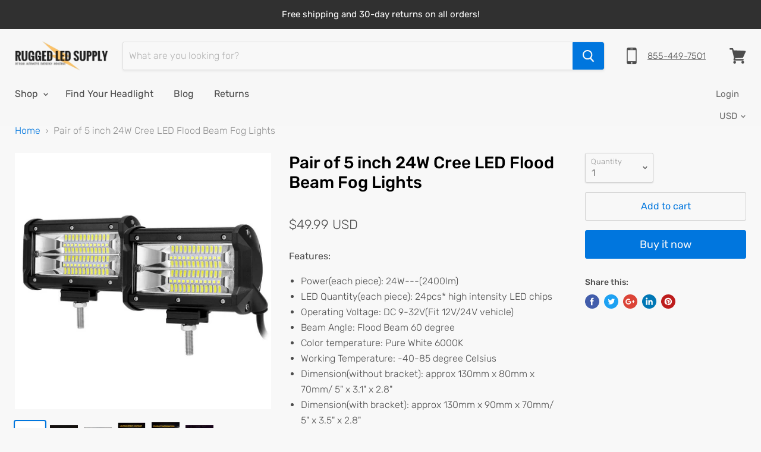

--- FILE ---
content_type: text/html; charset=utf-8
request_url: https://ruggedledsupply.com/products/pair-of-5-inch-24w-cree-led-flood-beam-fog-lights?view=_recently-viewed
body_size: 8077
content:


<div class='product-recently-viewed-card' data-recently-viewed-card>
  


























<article
  class="productgrid--item  imagestyle--cropped-medium      productitem--emphasis"
  data-product-item
  tabindex="1">
  <div class="productitem" data-product-item-content>
    <div class="product-recently-viewed-card-time" data-product-handle="pair-of-5-inch-24w-cree-led-flood-beam-fog-lights">
      <div
        class="product-recently-viewed-card-remove"
        data-remove-recently-viewed
      >
        <svg
  aria-hidden="true"
  focusable="false"
  role="presentation"
  width="10"
  height="10"
  viewBox="0 0 10 10"
  xmlns="http://www.w3.org/2000/svg"
>
  <path d="M6.08785659,5 L9.77469752,1.31315906 L8.68684094,0.225302476 L5,3.91214341 L1.31315906,0.225302476 L0.225302476,1.31315906 L3.91214341,5 L0.225302476,8.68684094 L1.31315906,9.77469752 L5,6.08785659 L8.68684094,9.77469752 L9.77469752,8.68684094 L6.08785659,5 Z"></path>
</svg>
      </div>
    </div>
    <a class="productitem--image-link" href="/products/pair-of-5-inch-24w-cree-led-flood-beam-fog-lights">
      <figure class="productitem--image" data-product-item-image>
        
          
          

  
    <noscript data-rimg-noscript>
      <img
        src="//ruggedledsupply.com/cdn/shop/products/70025966_1-800x800_512x512.jpg?v=1552502148"
        alt="Auxbeam Pair of 5 inch 24W Cree LED Flood Beam Fog Lights"
        data-rimg="noscript"
        srcset="//ruggedledsupply.com/cdn/shop/products/70025966_1-800x800_512x512.jpg?v=1552502148 1x, //ruggedledsupply.com/cdn/shop/products/70025966_1-800x800_799x799.jpg?v=1552502148 1.56x"
        
        
        
      >
    </noscript>
  

  <img
    src="//ruggedledsupply.com/cdn/shop/products/70025966_1-800x800_512x512.jpg?v=1552502148"
    alt="Auxbeam Pair of 5 inch 24W Cree LED Flood Beam Fog Lights"

    
      data-rimg="lazy"
      data-rimg-scale="1"
      data-rimg-template="//ruggedledsupply.com/cdn/shop/products/70025966_1-800x800_{size}.jpg?v=1552502148"
      data-rimg-max="800x800"
      data-rimg-crop=""
      
      srcset="data:image/svg+xml;utf8,<svg%20xmlns='http://www.w3.org/2000/svg'%20width='512'%20height='512'></svg>"
    

    
    
    
  >



  <div data-rimg-canvas></div>


        

        

      </figure>
    </a><div class="productitem--info">
      
        
<div class="productitem--price ">
  <div
    class="price--compare-at visible"
    data-price-compare-at
  >
      <span class="price--spacer"></span>
    
  </div>

  <div class="price--main" data-price>
      <span class="money">
        $49.99
      </span>
    
  </div>
</div>

      

      <h2 class="productitem--title">
        <a href="/products/pair-of-5-inch-24w-cree-led-flood-beam-fog-lights" tabindex="1">
          Pair of 5 inch 24W Cree LED Flood Beam Fog Lights
        </a>
      </h2>

      

      

      
        <div class="productitem--ratings">
          <span class="shopify-product-reviews-badge" data-id="479805964323">
            <span class="spr-badge">
              <span class="spr-starrating spr-badge-starrating">
                <i class="spr-icon spr-icon-star-empty"></i>
                <i class="spr-icon spr-icon-star-empty"></i>
                <i class="spr-icon spr-icon-star-empty"></i>
                <i class="spr-icon spr-icon-star-empty"></i>
                <i class="spr-icon spr-icon-star-empty"></i>
              </span>
            </span>
          </span>
        </div>
      

      
        <div class="productitem--description">
          <p>Features:

Power(each piece): 24W---(2400lm)
LED Quantity(each piece): 24pcs* high intensity LED chips
Operating Voltage: DC 9-32V(Fit 12V/24V vehi...</p>

          
            <a
              href="/products/pair-of-5-inch-24w-cree-led-flood-beam-fog-lights"
              class="productitem--link"
            >
              View full details
            </a>
          
        </div>
      
    </div>

    
      
      
      

      
      

      

      

      <div class="productitem--actions" data-product-actions>
        

        
          <div class="productitem--action">
            <button
              class="productitem--action-trigger button-secondary"
              data-quickshop-full
              type="button"
              tabindex="1"
            >
              Quick shop
            </button>
          </div>
        

        
          <div class="productitem--action">
            <button
              class="productitem--action-trigger productitem--action-atc button-primary"
              tabindex="1"
              type="button"
              aria-label="Add to cart"
              
                data-quick-buy
              
              data-variant-id="6128354590755"
              
            >
              <span class="atc-button--text">
                Add to cart
              </span>
              <span class="atc-button--icon"><svg
  aria-hidden="true"
  focusable="false"
  role="presentation"
  width="26"
  height="26"
  viewBox="0 0 26 26"
  xmlns="http://www.w3.org/2000/svg"
>
  <g fill-rule="nonzero" fill="currentColor">
    <path d="M13 26C5.82 26 0 20.18 0 13S5.82 0 13 0s13 5.82 13 13-5.82 13-13 13zm0-3.852a9.148 9.148 0 1 0 0-18.296 9.148 9.148 0 0 0 0 18.296z" opacity=".29"/><path d="M13 26c7.18 0 13-5.82 13-13a1.926 1.926 0 0 0-3.852 0A9.148 9.148 0 0 1 13 22.148 1.926 1.926 0 0 0 13 26z"/>
  </g>
</svg></span>
            </button>
          </div>
        

      </div>
    
  </div>

  
<div class="productitem-quickshop" data-product-quickshop="479805964323">
      <script
        type="application/json"
        data-product-quickshop-data
      >
        {
          "settings": {
            "money_format": "${{amount}}",
            "enable_image_zoom": true,
            "image_zoom_level": "min"
          },
          "context": {
            "product_available": "Add to cart",
            "product_unavailable": "Sold out"
          },
          "product":





{"id":479805964323,"title":"Pair of 5 inch 24W Cree LED Flood Beam Fog Lights","handle":"pair-of-5-inch-24w-cree-led-flood-beam-fog-lights","description":"\u003cp\u003e\u003cstrong\u003eFeatures:\u003c\/strong\u003e\u003c\/p\u003e\n\u003cul\u003e\n\u003cli\u003ePower(each piece): 24W---(2400lm)\u003c\/li\u003e\n\u003cli\u003eLED Quantity(each piece): 24pcs* high intensity LED chips\u003c\/li\u003e\n\u003cli\u003eOperating Voltage: DC 9-32V(Fit 12V\/24V vehicle)\u003c\/li\u003e\n\u003cli\u003eBeam Angle: Flood Beam 60 degree\u003c\/li\u003e\n\u003cli\u003eColor temperature: Pure White 6000K\u003c\/li\u003e\n\u003cli\u003eWorking Temperature: -40-85 degree Celsius\u003c\/li\u003e\n\u003cli\u003eDimension(without bracket): approx 130mm x 80mm x 70mm\/ 5\" x 3.1\" x 2.8\"\u003c\/li\u003e\n\u003cli\u003eDimension(with bracket): approx 130mm x 90mm x 70mm\/ 5\" x 3.5\" x 2.8\"\u003c\/li\u003e\n\u003cli\u003eIP68 water and dust seal, about 50000 hours life time \u003c\/li\u003e\n\u003cli\u003eMaterial: Black Die-cast Aluminum profile, PC lens, solid bottom slip\u003c\/li\u003e\n\u003cli\u003e\u003cstrong\u003eSuperior optic technology\u003c\/strong\u003e\u003c\/li\u003e\n\u003cli\u003e\u003cstrong\u003eOval-shaped flood beam to spread light in wide direction\u003c\/strong\u003e\u003c\/li\u003e\n\u003c\/ul\u003e\n\u003cmeta charset=\"utf-8\"\u003e\u003cmeta charset=\"utf-8\"\u003e\u003cmeta charset=\"utf-8\"\u003e\n\u003cp\u003e\u003cstrong\u003e\u003cspan\u003eWhats Included:\u003c\/span\u003e\u003c\/strong\u003e\u003c\/p\u003e\n\u003cmeta charset=\"utf-8\"\u003e\n\u003cul\u003e\n\u003cli\u003e2x 24W Dual Row LED work light\u003c\/li\u003e\n\u003cli\u003e2x bottom slips\u003c\/li\u003e\n\u003cli\u003eNecessary mounting hardware like bolts, washers included\u003c\/li\u003e\n\u003cli\u003eFree Shipping\u003c\/li\u003e\n\u003cli\u003eNo Tax for US Customers\u003c\/li\u003e\n\u003c\/ul\u003e","published_at":"2019-01-14T10:01:11-08:00","created_at":"2018-01-18T08:37:56-08:00","vendor":"Auxbeam","type":"Fog Light","tags":["atv led light bar","Best Sellers","LED Light Pods","Work Lights"],"price":4999,"price_min":4999,"price_max":4999,"available":true,"price_varies":false,"compare_at_price":null,"compare_at_price_min":0,"compare_at_price_max":0,"compare_at_price_varies":false,"variants":[{"id":6128354590755,"title":"Default Title","option1":"Default Title","option2":null,"option3":null,"sku":"70025966","requires_shipping":true,"taxable":true,"featured_image":null,"available":true,"name":"Pair of 5 inch 24W Cree LED Flood Beam Fog Lights","public_title":null,"options":["Default Title"],"price":4999,"weight":0,"compare_at_price":null,"inventory_quantity":0,"inventory_management":null,"inventory_policy":"continue","barcode":"","requires_selling_plan":false,"selling_plan_allocations":[]}],"images":["\/\/ruggedledsupply.com\/cdn\/shop\/products\/70025966_1-800x800.jpg?v=1552502148","\/\/ruggedledsupply.com\/cdn\/shop\/products\/Screen_Shot_2018-01-18_at_11.34.02_AM.png?v=1552502148","\/\/ruggedledsupply.com\/cdn\/shop\/products\/florescent-arabia-saudi-desertactivities-73610.jpeg?v=1552502148","\/\/ruggedledsupply.com\/cdn\/shop\/products\/Our_Light_bar_0625c3ac-e477-4b21-92db-cff8fb056902.png?v=1552502148","\/\/ruggedledsupply.com\/cdn\/shop\/products\/product_info_led_light_bar_7798545a-7829-4c8f-8d17-ec1222354065.png?v=1552502148","\/\/ruggedledsupply.com\/cdn\/shop\/products\/Screen_Shot_2017-12-18_at_10.47.28_PM_4ee90f7c-bdd3-4052-bade-9c4588b2e3ac.png?v=1552502148"],"featured_image":"\/\/ruggedledsupply.com\/cdn\/shop\/products\/70025966_1-800x800.jpg?v=1552502148","options":["Title"],"media":[{"alt":"Auxbeam Pair of 5 inch 24W Cree LED Flood Beam Fog Lights","id":824758698019,"position":1,"preview_image":{"aspect_ratio":1.0,"height":800,"width":800,"src":"\/\/ruggedledsupply.com\/cdn\/shop\/products\/70025966_1-800x800.jpg?v=1552502148"},"aspect_ratio":1.0,"height":800,"media_type":"image","src":"\/\/ruggedledsupply.com\/cdn\/shop\/products\/70025966_1-800x800.jpg?v=1552502148","width":800},{"alt":"Auxbeam Pair of 5 inch 24W Cree LED Flood Beam Fog Lights","id":824758730787,"position":2,"preview_image":{"aspect_ratio":1.295,"height":610,"width":790,"src":"\/\/ruggedledsupply.com\/cdn\/shop\/products\/Screen_Shot_2018-01-18_at_11.34.02_AM.png?v=1552502148"},"aspect_ratio":1.295,"height":610,"media_type":"image","src":"\/\/ruggedledsupply.com\/cdn\/shop\/products\/Screen_Shot_2018-01-18_at_11.34.02_AM.png?v=1552502148","width":790},{"alt":"Auxbeam Pair of 5 inch 24W Cree LED Flood Beam Fog Lights","id":824758796323,"position":3,"preview_image":{"aspect_ratio":1.725,"height":742,"width":1280,"src":"\/\/ruggedledsupply.com\/cdn\/shop\/products\/florescent-arabia-saudi-desertactivities-73610.jpeg?v=1552502148"},"aspect_ratio":1.725,"height":742,"media_type":"image","src":"\/\/ruggedledsupply.com\/cdn\/shop\/products\/florescent-arabia-saudi-desertactivities-73610.jpeg?v=1552502148","width":1280},{"alt":"Auxbeam Pair of 5 inch 24W Cree LED Flood Beam Fog Lights","id":824758861859,"position":4,"preview_image":{"aspect_ratio":1.0,"height":800,"width":800,"src":"\/\/ruggedledsupply.com\/cdn\/shop\/products\/Our_Light_bar_0625c3ac-e477-4b21-92db-cff8fb056902.png?v=1552502148"},"aspect_ratio":1.0,"height":800,"media_type":"image","src":"\/\/ruggedledsupply.com\/cdn\/shop\/products\/Our_Light_bar_0625c3ac-e477-4b21-92db-cff8fb056902.png?v=1552502148","width":800},{"alt":"Auxbeam Pair of 5 inch 24W Cree LED Flood Beam Fog Lights","id":824758894627,"position":5,"preview_image":{"aspect_ratio":0.999,"height":693,"width":692,"src":"\/\/ruggedledsupply.com\/cdn\/shop\/products\/product_info_led_light_bar_7798545a-7829-4c8f-8d17-ec1222354065.png?v=1552502148"},"aspect_ratio":0.999,"height":693,"media_type":"image","src":"\/\/ruggedledsupply.com\/cdn\/shop\/products\/product_info_led_light_bar_7798545a-7829-4c8f-8d17-ec1222354065.png?v=1552502148","width":692},{"alt":"Auxbeam Pair of 5 inch 24W Cree LED Flood Beam Fog Lights","id":824758960163,"position":6,"preview_image":{"aspect_ratio":1.338,"height":521,"width":697,"src":"\/\/ruggedledsupply.com\/cdn\/shop\/products\/Screen_Shot_2017-12-18_at_10.47.28_PM_4ee90f7c-bdd3-4052-bade-9c4588b2e3ac.png?v=1552502148"},"aspect_ratio":1.338,"height":521,"media_type":"image","src":"\/\/ruggedledsupply.com\/cdn\/shop\/products\/Screen_Shot_2017-12-18_at_10.47.28_PM_4ee90f7c-bdd3-4052-bade-9c4588b2e3ac.png?v=1552502148","width":697}],"requires_selling_plan":false,"selling_plan_groups":[],"content":"\u003cp\u003e\u003cstrong\u003eFeatures:\u003c\/strong\u003e\u003c\/p\u003e\n\u003cul\u003e\n\u003cli\u003ePower(each piece): 24W---(2400lm)\u003c\/li\u003e\n\u003cli\u003eLED Quantity(each piece): 24pcs* high intensity LED chips\u003c\/li\u003e\n\u003cli\u003eOperating Voltage: DC 9-32V(Fit 12V\/24V vehicle)\u003c\/li\u003e\n\u003cli\u003eBeam Angle: Flood Beam 60 degree\u003c\/li\u003e\n\u003cli\u003eColor temperature: Pure White 6000K\u003c\/li\u003e\n\u003cli\u003eWorking Temperature: -40-85 degree Celsius\u003c\/li\u003e\n\u003cli\u003eDimension(without bracket): approx 130mm x 80mm x 70mm\/ 5\" x 3.1\" x 2.8\"\u003c\/li\u003e\n\u003cli\u003eDimension(with bracket): approx 130mm x 90mm x 70mm\/ 5\" x 3.5\" x 2.8\"\u003c\/li\u003e\n\u003cli\u003eIP68 water and dust seal, about 50000 hours life time \u003c\/li\u003e\n\u003cli\u003eMaterial: Black Die-cast Aluminum profile, PC lens, solid bottom slip\u003c\/li\u003e\n\u003cli\u003e\u003cstrong\u003eSuperior optic technology\u003c\/strong\u003e\u003c\/li\u003e\n\u003cli\u003e\u003cstrong\u003eOval-shaped flood beam to spread light in wide direction\u003c\/strong\u003e\u003c\/li\u003e\n\u003c\/ul\u003e\n\u003cmeta charset=\"utf-8\"\u003e\u003cmeta charset=\"utf-8\"\u003e\u003cmeta charset=\"utf-8\"\u003e\n\u003cp\u003e\u003cstrong\u003e\u003cspan\u003eWhats Included:\u003c\/span\u003e\u003c\/strong\u003e\u003c\/p\u003e\n\u003cmeta charset=\"utf-8\"\u003e\n\u003cul\u003e\n\u003cli\u003e2x 24W Dual Row LED work light\u003c\/li\u003e\n\u003cli\u003e2x bottom slips\u003c\/li\u003e\n\u003cli\u003eNecessary mounting hardware like bolts, washers included\u003c\/li\u003e\n\u003cli\u003eFree Shipping\u003c\/li\u003e\n\u003cli\u003eNo Tax for US Customers\u003c\/li\u003e\n\u003c\/ul\u003e"}}
      </script>

      <script
        type="application/json"
        data-product-quickshop-html
      >
        "\n\n\n\n\n\n\n\n\n\n\n\n\n\n\n\n\n\n\n\n\n\n\n\n\n\u003carticle class=\"product--outer\"\u003e\n  \n  \u003cdiv class=\"product-gallery\" data-product-gallery\u003e\n    \u003cdiv\n  class=\"product-gallery--slider      product-gallery--has-images    product-gallery--style-cropped-square  \"\n  data-product-slider\n\u003e\n  \n    \n      \n\n      \n\n      \u003cfigure\n        class=\"\n          product-gallery--image\n          \n          image--selected\n          \n        \"\n        data-product-image=\"1590231957539\"\n        data-product-image-index=\"0\"\n        \n          data-product-image-zoom\n        \n      \u003e\n        \u003cdiv\n          class=\"product-galley--image-background\"\n          \n            \n\n  \n    data-rimg=\"lazy\"\n    data-rimg-scale=\"1\"\n    data-rimg-template=\"\/\/ruggedledsupply.com\/cdn\/shop\/products\/70025966_1-800x800_{size}.jpg?v=1552502148\"\n    data-rimg-max=\"800x800\"\n    data-rimg-crop=\"\"\n    \n    \n    \n    \n\n  \n\n\n\n\n\n\n          \n          data-image=\"\/\/ruggedledsupply.com\/cdn\/shop\/products\/70025966_1-800x800_1800x1800.jpg?v=1552502148\"\n        \u003e\n          \n            \n              \u003cdiv class=\"product-galley--zoom-instructions\"\u003e\n                \u003cdiv class=\"product-galley--instruction click\"\u003e\n                  \n                                                      \u003csvg class=\"icon-zoom \"    aria-hidden=\"true\"    focusable=\"false\"    role=\"presentation\"    xmlns=\"http:\/\/www.w3.org\/2000\/svg\" width=\"13\" height=\"14\" viewBox=\"0 0 13 14\" fill=\"none\"\u003e      \u003cpath fill-rule=\"evenodd\" clip-rule=\"evenodd\" d=\"M10.6499 5.36407C10.6499 6.71985 10.1504 7.95819 9.32715 8.90259L12.5762 12.6036L11.4233 13.6685L8.13379 9.92206C7.31836 10.433 6.35596 10.7281 5.3252 10.7281C2.38428 10.7281 0 8.3266 0 5.36407C0 2.40155 2.38428 0 5.3252 0C8.26611 0 10.6499 2.40155 10.6499 5.36407ZM9.29102 5.36407C9.29102 7.57068 7.51514 9.35956 5.32471 9.35956C3.13428 9.35956 1.3584 7.57068 1.3584 5.36407C1.3584 3.15741 3.13428 1.36859 5.32471 1.36859C7.51514 1.36859 9.29102 3.15741 9.29102 5.36407ZM4.9502 3.23438H5.80029V4.93439H7.5V5.78436H5.80029V7.48438H4.9502V5.78436H3.25V4.93439H4.9502V3.23438Z\" transform=\"translate(0 0.015625)\" fill=\"currentColor\"\/\u003e    \u003c\/svg\u003e  \n\n                  Click or scroll to zoom\n                \u003c\/div\u003e\n\n                \u003cdiv class=\"product-galley--instruction tap\"\u003e\n                  \n                                                    \u003csvg class=\"icon-tap \"    aria-hidden=\"true\"    focusable=\"false\"    role=\"presentation\"    xmlns=\"http:\/\/www.w3.org\/2000\/svg\" width=\"18\" height=\"19\" viewBox=\"0 0 18 19\"\u003e      \u003cg fill=\"none\"\u003e        \u003cpath d=\"M0 5.16062L4.91636e-09 0.626083C4.91636e-09 0.280172 0.270652 0 0.60481 0C0.938967 0 1.20962 0.280172 1.20962 0.626083V3.73773\" transform=\"translate(6.11914 4.45459) scale(2.0833)\" stroke=\"#444444\" stroke-width=\"0.65\" stroke-miterlimit=\"10\" stroke-linecap=\"round\" stroke-linejoin=\"round\"\/\u003e        \u003cpath d=\"M0 2.06796V0.626083C0 0.280172 0.270652 0 0.60481 0C0.938967 0 1.20962 0.280172 1.20962 0.626083V2.27653\" transform=\"translate(8.64062 8.76233) scale(2.0833)\" stroke=\"#444444\" stroke-width=\"0.65\" stroke-miterlimit=\"10\" stroke-linecap=\"round\" stroke-linejoin=\"round\"\/\u003e        \u003cpath d=\"M0 1.40379V0.626083C0 0.280172 0.270652 0 0.60481 0C0.938967 0 1.20962 0.280172 1.20962 0.626083V1.84016\" transform=\"translate(11.1602 10.0677) scale(2.0833)\" stroke=\"#444444\" stroke-width=\"0.65\" stroke-miterlimit=\"10\" stroke-linecap=\"round\" stroke-linejoin=\"round\"\/\u003e        \u003cpath d=\"M5.6289 1.00551V0.626083C5.6289 0.280172 5.89955 0 6.23371 0C6.56786 0 6.83852 0.280172 6.83852 0.626083V2.9407C6.83852 4.66949 6.83851 5.85294 3.81447 5.63475C2.14443 5.63475 2.30264 4.9802 1.43863 3.4529L0.142355 1.27105C-0.289402 0.616496 0.35844 0.180125 0.790385 0.398311C1.22233 0.616496 1.87063 1.27105 1.87063 1.27105\" transform=\"translate(1.95312 11.8065) scale(2.0833)\" stroke=\"currentColor\" stroke-width=\"0.65\" stroke-miterlimit=\"10\" stroke-linecap=\"round\" stroke-linejoin=\"round\"\/\u003e        \u003cpath d=\"M7.37196 5.3125C7.55126 4.86508 7.65 4.376 7.65 3.86364C7.65 1.72981 5.93749 0 3.825 0C1.71251 0 0 1.72981 0 3.86364C0 4.376 0.0987362 4.86508 0.278038 5.3125\" transform=\"translate(3.41992 1.27277)\" stroke=\"#444444\" stroke-width=\"1.3\" stroke-linecap=\"round\"\/\u003e      \u003c\/g\u003e    \u003c\/svg\u003e    \n\n                  Tap or pinch to zoom\n                \u003c\/div\u003e\n\n              \n              \u003c\/div\u003e\n            \n\n            \n\n  \n    \u003cnoscript data-rimg-noscript\u003e\n      \u003cimg\n        src=\"\/\/ruggedledsupply.com\/cdn\/shop\/products\/70025966_1-800x800_700x700.jpg?v=1552502148\"\n        alt=\"Auxbeam Pair of 5 inch 24W Cree LED Flood Beam Fog Lights\"\n        data-rimg=\"noscript\"\n        srcset=\"\/\/ruggedledsupply.com\/cdn\/shop\/products\/70025966_1-800x800_700x700.jpg?v=1552502148 1x, \/\/ruggedledsupply.com\/cdn\/shop\/products\/70025966_1-800x800_798x798.jpg?v=1552502148 1.14x\"\n        \n        \n        \n      \u003e\n    \u003c\/noscript\u003e\n  \n\n  \u003cimg\n    src=\"\/\/ruggedledsupply.com\/cdn\/shop\/products\/70025966_1-800x800_700x700.jpg?v=1552502148\"\n    alt=\"Auxbeam Pair of 5 inch 24W Cree LED Flood Beam Fog Lights\"\n\n    \n      data-rimg=\"lazy\"\n      data-rimg-scale=\"1\"\n      data-rimg-template=\"\/\/ruggedledsupply.com\/cdn\/shop\/products\/70025966_1-800x800_{size}.jpg?v=1552502148\"\n      data-rimg-max=\"800x800\"\n      data-rimg-crop=\"\"\n      \n      srcset=\"data:image\/svg+xml;utf8,\u003csvg%20xmlns='http:\/\/www.w3.org\/2000\/svg'%20width='700'%20height='700'\u003e\u003c\/svg\u003e\"\n    \n\n    \n    \n    \n  \u003e\n\n\n\n  \u003cdiv data-rimg-canvas\u003e\u003c\/div\u003e\n\n\n          \n        \u003c\/div\u003e\n      \u003c\/figure\u003e\n    \n      \n\n      \n\n      \u003cfigure\n        class=\"\n          product-gallery--image\n          \n        \"\n        data-product-image=\"1590232088611\"\n        data-product-image-index=\"1\"\n        \n          data-product-image-zoom\n        \n      \u003e\n        \u003cdiv\n          class=\"product-galley--image-background\"\n          \n            \n\n  \n    data-rimg=\"lazy\"\n    data-rimg-scale=\"1\"\n    data-rimg-template=\"\/\/ruggedledsupply.com\/cdn\/shop\/products\/Screen_Shot_2018-01-18_at_11.34.02_AM_{size}.png?v=1552502148\"\n    data-rimg-max=\"790x610\"\n    data-rimg-crop=\"\"\n    \n    \n    \n    \n\n  \n\n\n\n\n\n\n          \n          data-image=\"\/\/ruggedledsupply.com\/cdn\/shop\/products\/Screen_Shot_2018-01-18_at_11.34.02_AM_1800x1800.png?v=1552502148\"\n        \u003e\n          \n            \n              \u003cdiv class=\"product-galley--zoom-instructions\"\u003e\n                \u003cdiv class=\"product-galley--instruction click\"\u003e\n                  \n                                                      \u003csvg class=\"icon-zoom \"    aria-hidden=\"true\"    focusable=\"false\"    role=\"presentation\"    xmlns=\"http:\/\/www.w3.org\/2000\/svg\" width=\"13\" height=\"14\" viewBox=\"0 0 13 14\" fill=\"none\"\u003e      \u003cpath fill-rule=\"evenodd\" clip-rule=\"evenodd\" d=\"M10.6499 5.36407C10.6499 6.71985 10.1504 7.95819 9.32715 8.90259L12.5762 12.6036L11.4233 13.6685L8.13379 9.92206C7.31836 10.433 6.35596 10.7281 5.3252 10.7281C2.38428 10.7281 0 8.3266 0 5.36407C0 2.40155 2.38428 0 5.3252 0C8.26611 0 10.6499 2.40155 10.6499 5.36407ZM9.29102 5.36407C9.29102 7.57068 7.51514 9.35956 5.32471 9.35956C3.13428 9.35956 1.3584 7.57068 1.3584 5.36407C1.3584 3.15741 3.13428 1.36859 5.32471 1.36859C7.51514 1.36859 9.29102 3.15741 9.29102 5.36407ZM4.9502 3.23438H5.80029V4.93439H7.5V5.78436H5.80029V7.48438H4.9502V5.78436H3.25V4.93439H4.9502V3.23438Z\" transform=\"translate(0 0.015625)\" fill=\"currentColor\"\/\u003e    \u003c\/svg\u003e  \n\n                  Click or scroll to zoom\n                \u003c\/div\u003e\n\n                \u003cdiv class=\"product-galley--instruction tap\"\u003e\n                  \n                                                    \u003csvg class=\"icon-tap \"    aria-hidden=\"true\"    focusable=\"false\"    role=\"presentation\"    xmlns=\"http:\/\/www.w3.org\/2000\/svg\" width=\"18\" height=\"19\" viewBox=\"0 0 18 19\"\u003e      \u003cg fill=\"none\"\u003e        \u003cpath d=\"M0 5.16062L4.91636e-09 0.626083C4.91636e-09 0.280172 0.270652 0 0.60481 0C0.938967 0 1.20962 0.280172 1.20962 0.626083V3.73773\" transform=\"translate(6.11914 4.45459) scale(2.0833)\" stroke=\"#444444\" stroke-width=\"0.65\" stroke-miterlimit=\"10\" stroke-linecap=\"round\" stroke-linejoin=\"round\"\/\u003e        \u003cpath d=\"M0 2.06796V0.626083C0 0.280172 0.270652 0 0.60481 0C0.938967 0 1.20962 0.280172 1.20962 0.626083V2.27653\" transform=\"translate(8.64062 8.76233) scale(2.0833)\" stroke=\"#444444\" stroke-width=\"0.65\" stroke-miterlimit=\"10\" stroke-linecap=\"round\" stroke-linejoin=\"round\"\/\u003e        \u003cpath d=\"M0 1.40379V0.626083C0 0.280172 0.270652 0 0.60481 0C0.938967 0 1.20962 0.280172 1.20962 0.626083V1.84016\" transform=\"translate(11.1602 10.0677) scale(2.0833)\" stroke=\"#444444\" stroke-width=\"0.65\" stroke-miterlimit=\"10\" stroke-linecap=\"round\" stroke-linejoin=\"round\"\/\u003e        \u003cpath d=\"M5.6289 1.00551V0.626083C5.6289 0.280172 5.89955 0 6.23371 0C6.56786 0 6.83852 0.280172 6.83852 0.626083V2.9407C6.83852 4.66949 6.83851 5.85294 3.81447 5.63475C2.14443 5.63475 2.30264 4.9802 1.43863 3.4529L0.142355 1.27105C-0.289402 0.616496 0.35844 0.180125 0.790385 0.398311C1.22233 0.616496 1.87063 1.27105 1.87063 1.27105\" transform=\"translate(1.95312 11.8065) scale(2.0833)\" stroke=\"currentColor\" stroke-width=\"0.65\" stroke-miterlimit=\"10\" stroke-linecap=\"round\" stroke-linejoin=\"round\"\/\u003e        \u003cpath d=\"M7.37196 5.3125C7.55126 4.86508 7.65 4.376 7.65 3.86364C7.65 1.72981 5.93749 0 3.825 0C1.71251 0 0 1.72981 0 3.86364C0 4.376 0.0987362 4.86508 0.278038 5.3125\" transform=\"translate(3.41992 1.27277)\" stroke=\"#444444\" stroke-width=\"1.3\" stroke-linecap=\"round\"\/\u003e      \u003c\/g\u003e    \u003c\/svg\u003e    \n\n                  Tap or pinch to zoom\n                \u003c\/div\u003e\n\n              \n              \u003c\/div\u003e\n            \n\n            \n\n  \n    \u003cnoscript data-rimg-noscript\u003e\n      \u003cimg\n        src=\"\/\/ruggedledsupply.com\/cdn\/shop\/products\/Screen_Shot_2018-01-18_at_11.34.02_AM_790x610.png?v=1552502148\"\n        alt=\"Auxbeam Pair of 5 inch 24W Cree LED Flood Beam Fog Lights\"\n        data-rimg=\"noscript\"\n        srcset=\"\/\/ruggedledsupply.com\/cdn\/shop\/products\/Screen_Shot_2018-01-18_at_11.34.02_AM_790x610.png?v=1552502148 1x\"\n        \n        \n        \n      \u003e\n    \u003c\/noscript\u003e\n  \n\n  \u003cimg\n    src=\"\/\/ruggedledsupply.com\/cdn\/shop\/products\/Screen_Shot_2018-01-18_at_11.34.02_AM_790x610.png?v=1552502148\"\n    alt=\"Auxbeam Pair of 5 inch 24W Cree LED Flood Beam Fog Lights\"\n\n    \n      data-rimg=\"lazy\"\n      data-rimg-scale=\"1\"\n      data-rimg-template=\"\/\/ruggedledsupply.com\/cdn\/shop\/products\/Screen_Shot_2018-01-18_at_11.34.02_AM_{size}.png?v=1552502148\"\n      data-rimg-max=\"790x610\"\n      data-rimg-crop=\"\"\n      \n      srcset=\"data:image\/svg+xml;utf8,\u003csvg%20xmlns='http:\/\/www.w3.org\/2000\/svg'%20width='790'%20height='610'\u003e\u003c\/svg\u003e\"\n    \n\n    \n    \n    \n  \u003e\n\n\n\n  \u003cdiv data-rimg-canvas\u003e\u003c\/div\u003e\n\n\n          \n        \u003c\/div\u003e\n      \u003c\/figure\u003e\n    \n      \n\n      \n\n      \u003cfigure\n        class=\"\n          product-gallery--image\n          \n        \"\n        data-product-image=\"1590232285219\"\n        data-product-image-index=\"2\"\n        \n          data-product-image-zoom\n        \n      \u003e\n        \u003cdiv\n          class=\"product-galley--image-background\"\n          \n            \n\n  \n    data-rimg=\"lazy\"\n    data-rimg-scale=\"1\"\n    data-rimg-template=\"\/\/ruggedledsupply.com\/cdn\/shop\/products\/florescent-arabia-saudi-desertactivities-73610_{size}.jpeg?v=1552502148\"\n    data-rimg-max=\"1280x742\"\n    data-rimg-crop=\"\"\n    \n    \n    \n    \n\n  \n\n\n\n\n\n\n          \n          data-image=\"\/\/ruggedledsupply.com\/cdn\/shop\/products\/florescent-arabia-saudi-desertactivities-73610_1800x1800.jpeg?v=1552502148\"\n        \u003e\n          \n            \n              \u003cdiv class=\"product-galley--zoom-instructions\"\u003e\n                \u003cdiv class=\"product-galley--instruction click\"\u003e\n                  \n                                                      \u003csvg class=\"icon-zoom \"    aria-hidden=\"true\"    focusable=\"false\"    role=\"presentation\"    xmlns=\"http:\/\/www.w3.org\/2000\/svg\" width=\"13\" height=\"14\" viewBox=\"0 0 13 14\" fill=\"none\"\u003e      \u003cpath fill-rule=\"evenodd\" clip-rule=\"evenodd\" d=\"M10.6499 5.36407C10.6499 6.71985 10.1504 7.95819 9.32715 8.90259L12.5762 12.6036L11.4233 13.6685L8.13379 9.92206C7.31836 10.433 6.35596 10.7281 5.3252 10.7281C2.38428 10.7281 0 8.3266 0 5.36407C0 2.40155 2.38428 0 5.3252 0C8.26611 0 10.6499 2.40155 10.6499 5.36407ZM9.29102 5.36407C9.29102 7.57068 7.51514 9.35956 5.32471 9.35956C3.13428 9.35956 1.3584 7.57068 1.3584 5.36407C1.3584 3.15741 3.13428 1.36859 5.32471 1.36859C7.51514 1.36859 9.29102 3.15741 9.29102 5.36407ZM4.9502 3.23438H5.80029V4.93439H7.5V5.78436H5.80029V7.48438H4.9502V5.78436H3.25V4.93439H4.9502V3.23438Z\" transform=\"translate(0 0.015625)\" fill=\"currentColor\"\/\u003e    \u003c\/svg\u003e  \n\n                  Click or scroll to zoom\n                \u003c\/div\u003e\n\n                \u003cdiv class=\"product-galley--instruction tap\"\u003e\n                  \n                                                    \u003csvg class=\"icon-tap \"    aria-hidden=\"true\"    focusable=\"false\"    role=\"presentation\"    xmlns=\"http:\/\/www.w3.org\/2000\/svg\" width=\"18\" height=\"19\" viewBox=\"0 0 18 19\"\u003e      \u003cg fill=\"none\"\u003e        \u003cpath d=\"M0 5.16062L4.91636e-09 0.626083C4.91636e-09 0.280172 0.270652 0 0.60481 0C0.938967 0 1.20962 0.280172 1.20962 0.626083V3.73773\" transform=\"translate(6.11914 4.45459) scale(2.0833)\" stroke=\"#444444\" stroke-width=\"0.65\" stroke-miterlimit=\"10\" stroke-linecap=\"round\" stroke-linejoin=\"round\"\/\u003e        \u003cpath d=\"M0 2.06796V0.626083C0 0.280172 0.270652 0 0.60481 0C0.938967 0 1.20962 0.280172 1.20962 0.626083V2.27653\" transform=\"translate(8.64062 8.76233) scale(2.0833)\" stroke=\"#444444\" stroke-width=\"0.65\" stroke-miterlimit=\"10\" stroke-linecap=\"round\" stroke-linejoin=\"round\"\/\u003e        \u003cpath d=\"M0 1.40379V0.626083C0 0.280172 0.270652 0 0.60481 0C0.938967 0 1.20962 0.280172 1.20962 0.626083V1.84016\" transform=\"translate(11.1602 10.0677) scale(2.0833)\" stroke=\"#444444\" stroke-width=\"0.65\" stroke-miterlimit=\"10\" stroke-linecap=\"round\" stroke-linejoin=\"round\"\/\u003e        \u003cpath d=\"M5.6289 1.00551V0.626083C5.6289 0.280172 5.89955 0 6.23371 0C6.56786 0 6.83852 0.280172 6.83852 0.626083V2.9407C6.83852 4.66949 6.83851 5.85294 3.81447 5.63475C2.14443 5.63475 2.30264 4.9802 1.43863 3.4529L0.142355 1.27105C-0.289402 0.616496 0.35844 0.180125 0.790385 0.398311C1.22233 0.616496 1.87063 1.27105 1.87063 1.27105\" transform=\"translate(1.95312 11.8065) scale(2.0833)\" stroke=\"currentColor\" stroke-width=\"0.65\" stroke-miterlimit=\"10\" stroke-linecap=\"round\" stroke-linejoin=\"round\"\/\u003e        \u003cpath d=\"M7.37196 5.3125C7.55126 4.86508 7.65 4.376 7.65 3.86364C7.65 1.72981 5.93749 0 3.825 0C1.71251 0 0 1.72981 0 3.86364C0 4.376 0.0987362 4.86508 0.278038 5.3125\" transform=\"translate(3.41992 1.27277)\" stroke=\"#444444\" stroke-width=\"1.3\" stroke-linecap=\"round\"\/\u003e      \u003c\/g\u003e    \u003c\/svg\u003e    \n\n                  Tap or pinch to zoom\n                \u003c\/div\u003e\n\n              \n              \u003c\/div\u003e\n            \n\n            \n\n  \n    \u003cnoscript data-rimg-noscript\u003e\n      \u003cimg\n        src=\"\/\/ruggedledsupply.com\/cdn\/shop\/products\/florescent-arabia-saudi-desertactivities-73610_1208x700.jpeg?v=1552502148\"\n        alt=\"Auxbeam Pair of 5 inch 24W Cree LED Flood Beam Fog Lights\"\n        data-rimg=\"noscript\"\n        srcset=\"\/\/ruggedledsupply.com\/cdn\/shop\/products\/florescent-arabia-saudi-desertactivities-73610_1208x700.jpeg?v=1552502148 1x, \/\/ruggedledsupply.com\/cdn\/shop\/products\/florescent-arabia-saudi-desertactivities-73610_1268x735.jpeg?v=1552502148 1.05x\"\n        \n        \n        \n      \u003e\n    \u003c\/noscript\u003e\n  \n\n  \u003cimg\n    src=\"\/\/ruggedledsupply.com\/cdn\/shop\/products\/florescent-arabia-saudi-desertactivities-73610_1208x700.jpeg?v=1552502148\"\n    alt=\"Auxbeam Pair of 5 inch 24W Cree LED Flood Beam Fog Lights\"\n\n    \n      data-rimg=\"lazy\"\n      data-rimg-scale=\"1\"\n      data-rimg-template=\"\/\/ruggedledsupply.com\/cdn\/shop\/products\/florescent-arabia-saudi-desertactivities-73610_{size}.jpeg?v=1552502148\"\n      data-rimg-max=\"1280x742\"\n      data-rimg-crop=\"\"\n      \n      srcset=\"data:image\/svg+xml;utf8,\u003csvg%20xmlns='http:\/\/www.w3.org\/2000\/svg'%20width='1208'%20height='700'\u003e\u003c\/svg\u003e\"\n    \n\n    \n    \n    \n  \u003e\n\n\n\n  \u003cdiv data-rimg-canvas\u003e\u003c\/div\u003e\n\n\n          \n        \u003c\/div\u003e\n      \u003c\/figure\u003e\n    \n      \n\n      \n\n      \u003cfigure\n        class=\"\n          product-gallery--image\n          \n        \"\n        data-product-image=\"1590232350755\"\n        data-product-image-index=\"3\"\n        \n          data-product-image-zoom\n        \n      \u003e\n        \u003cdiv\n          class=\"product-galley--image-background\"\n          \n            \n\n  \n    data-rimg=\"lazy\"\n    data-rimg-scale=\"1\"\n    data-rimg-template=\"\/\/ruggedledsupply.com\/cdn\/shop\/products\/Our_Light_bar_0625c3ac-e477-4b21-92db-cff8fb056902_{size}.png?v=1552502148\"\n    data-rimg-max=\"800x800\"\n    data-rimg-crop=\"\"\n    \n    \n    \n    \n\n  \n\n\n\n\n\n\n          \n          data-image=\"\/\/ruggedledsupply.com\/cdn\/shop\/products\/Our_Light_bar_0625c3ac-e477-4b21-92db-cff8fb056902_1800x1800.png?v=1552502148\"\n        \u003e\n          \n            \n              \u003cdiv class=\"product-galley--zoom-instructions\"\u003e\n                \u003cdiv class=\"product-galley--instruction click\"\u003e\n                  \n                                                      \u003csvg class=\"icon-zoom \"    aria-hidden=\"true\"    focusable=\"false\"    role=\"presentation\"    xmlns=\"http:\/\/www.w3.org\/2000\/svg\" width=\"13\" height=\"14\" viewBox=\"0 0 13 14\" fill=\"none\"\u003e      \u003cpath fill-rule=\"evenodd\" clip-rule=\"evenodd\" d=\"M10.6499 5.36407C10.6499 6.71985 10.1504 7.95819 9.32715 8.90259L12.5762 12.6036L11.4233 13.6685L8.13379 9.92206C7.31836 10.433 6.35596 10.7281 5.3252 10.7281C2.38428 10.7281 0 8.3266 0 5.36407C0 2.40155 2.38428 0 5.3252 0C8.26611 0 10.6499 2.40155 10.6499 5.36407ZM9.29102 5.36407C9.29102 7.57068 7.51514 9.35956 5.32471 9.35956C3.13428 9.35956 1.3584 7.57068 1.3584 5.36407C1.3584 3.15741 3.13428 1.36859 5.32471 1.36859C7.51514 1.36859 9.29102 3.15741 9.29102 5.36407ZM4.9502 3.23438H5.80029V4.93439H7.5V5.78436H5.80029V7.48438H4.9502V5.78436H3.25V4.93439H4.9502V3.23438Z\" transform=\"translate(0 0.015625)\" fill=\"currentColor\"\/\u003e    \u003c\/svg\u003e  \n\n                  Click or scroll to zoom\n                \u003c\/div\u003e\n\n                \u003cdiv class=\"product-galley--instruction tap\"\u003e\n                  \n                                                    \u003csvg class=\"icon-tap \"    aria-hidden=\"true\"    focusable=\"false\"    role=\"presentation\"    xmlns=\"http:\/\/www.w3.org\/2000\/svg\" width=\"18\" height=\"19\" viewBox=\"0 0 18 19\"\u003e      \u003cg fill=\"none\"\u003e        \u003cpath d=\"M0 5.16062L4.91636e-09 0.626083C4.91636e-09 0.280172 0.270652 0 0.60481 0C0.938967 0 1.20962 0.280172 1.20962 0.626083V3.73773\" transform=\"translate(6.11914 4.45459) scale(2.0833)\" stroke=\"#444444\" stroke-width=\"0.65\" stroke-miterlimit=\"10\" stroke-linecap=\"round\" stroke-linejoin=\"round\"\/\u003e        \u003cpath d=\"M0 2.06796V0.626083C0 0.280172 0.270652 0 0.60481 0C0.938967 0 1.20962 0.280172 1.20962 0.626083V2.27653\" transform=\"translate(8.64062 8.76233) scale(2.0833)\" stroke=\"#444444\" stroke-width=\"0.65\" stroke-miterlimit=\"10\" stroke-linecap=\"round\" stroke-linejoin=\"round\"\/\u003e        \u003cpath d=\"M0 1.40379V0.626083C0 0.280172 0.270652 0 0.60481 0C0.938967 0 1.20962 0.280172 1.20962 0.626083V1.84016\" transform=\"translate(11.1602 10.0677) scale(2.0833)\" stroke=\"#444444\" stroke-width=\"0.65\" stroke-miterlimit=\"10\" stroke-linecap=\"round\" stroke-linejoin=\"round\"\/\u003e        \u003cpath d=\"M5.6289 1.00551V0.626083C5.6289 0.280172 5.89955 0 6.23371 0C6.56786 0 6.83852 0.280172 6.83852 0.626083V2.9407C6.83852 4.66949 6.83851 5.85294 3.81447 5.63475C2.14443 5.63475 2.30264 4.9802 1.43863 3.4529L0.142355 1.27105C-0.289402 0.616496 0.35844 0.180125 0.790385 0.398311C1.22233 0.616496 1.87063 1.27105 1.87063 1.27105\" transform=\"translate(1.95312 11.8065) scale(2.0833)\" stroke=\"currentColor\" stroke-width=\"0.65\" stroke-miterlimit=\"10\" stroke-linecap=\"round\" stroke-linejoin=\"round\"\/\u003e        \u003cpath d=\"M7.37196 5.3125C7.55126 4.86508 7.65 4.376 7.65 3.86364C7.65 1.72981 5.93749 0 3.825 0C1.71251 0 0 1.72981 0 3.86364C0 4.376 0.0987362 4.86508 0.278038 5.3125\" transform=\"translate(3.41992 1.27277)\" stroke=\"#444444\" stroke-width=\"1.3\" stroke-linecap=\"round\"\/\u003e      \u003c\/g\u003e    \u003c\/svg\u003e    \n\n                  Tap or pinch to zoom\n                \u003c\/div\u003e\n\n              \n              \u003c\/div\u003e\n            \n\n            \n\n  \n    \u003cnoscript data-rimg-noscript\u003e\n      \u003cimg\n        src=\"\/\/ruggedledsupply.com\/cdn\/shop\/products\/Our_Light_bar_0625c3ac-e477-4b21-92db-cff8fb056902_700x700.png?v=1552502148\"\n        alt=\"Auxbeam Pair of 5 inch 24W Cree LED Flood Beam Fog Lights\"\n        data-rimg=\"noscript\"\n        srcset=\"\/\/ruggedledsupply.com\/cdn\/shop\/products\/Our_Light_bar_0625c3ac-e477-4b21-92db-cff8fb056902_700x700.png?v=1552502148 1x, \/\/ruggedledsupply.com\/cdn\/shop\/products\/Our_Light_bar_0625c3ac-e477-4b21-92db-cff8fb056902_798x798.png?v=1552502148 1.14x\"\n        \n        \n        \n      \u003e\n    \u003c\/noscript\u003e\n  \n\n  \u003cimg\n    src=\"\/\/ruggedledsupply.com\/cdn\/shop\/products\/Our_Light_bar_0625c3ac-e477-4b21-92db-cff8fb056902_700x700.png?v=1552502148\"\n    alt=\"Auxbeam Pair of 5 inch 24W Cree LED Flood Beam Fog Lights\"\n\n    \n      data-rimg=\"lazy\"\n      data-rimg-scale=\"1\"\n      data-rimg-template=\"\/\/ruggedledsupply.com\/cdn\/shop\/products\/Our_Light_bar_0625c3ac-e477-4b21-92db-cff8fb056902_{size}.png?v=1552502148\"\n      data-rimg-max=\"800x800\"\n      data-rimg-crop=\"\"\n      \n      srcset=\"data:image\/svg+xml;utf8,\u003csvg%20xmlns='http:\/\/www.w3.org\/2000\/svg'%20width='700'%20height='700'\u003e\u003c\/svg\u003e\"\n    \n\n    \n    \n    \n  \u003e\n\n\n\n  \u003cdiv data-rimg-canvas\u003e\u003c\/div\u003e\n\n\n          \n        \u003c\/div\u003e\n      \u003c\/figure\u003e\n    \n      \n\n      \n\n      \u003cfigure\n        class=\"\n          product-gallery--image\n          \n        \"\n        data-product-image=\"1590232612899\"\n        data-product-image-index=\"4\"\n        \n          data-product-image-zoom\n        \n      \u003e\n        \u003cdiv\n          class=\"product-galley--image-background\"\n          \n            \n\n  \n    data-rimg=\"lazy\"\n    data-rimg-scale=\"1\"\n    data-rimg-template=\"\/\/ruggedledsupply.com\/cdn\/shop\/products\/product_info_led_light_bar_7798545a-7829-4c8f-8d17-ec1222354065_{size}.png?v=1552502148\"\n    data-rimg-max=\"692x693\"\n    data-rimg-crop=\"\"\n    \n    \n    \n    \n\n  \n\n\n\n\n\n\n          \n          data-image=\"\/\/ruggedledsupply.com\/cdn\/shop\/products\/product_info_led_light_bar_7798545a-7829-4c8f-8d17-ec1222354065_1800x1800.png?v=1552502148\"\n        \u003e\n          \n            \n              \u003cdiv class=\"product-galley--zoom-instructions\"\u003e\n                \u003cdiv class=\"product-galley--instruction click\"\u003e\n                  \n                                                      \u003csvg class=\"icon-zoom \"    aria-hidden=\"true\"    focusable=\"false\"    role=\"presentation\"    xmlns=\"http:\/\/www.w3.org\/2000\/svg\" width=\"13\" height=\"14\" viewBox=\"0 0 13 14\" fill=\"none\"\u003e      \u003cpath fill-rule=\"evenodd\" clip-rule=\"evenodd\" d=\"M10.6499 5.36407C10.6499 6.71985 10.1504 7.95819 9.32715 8.90259L12.5762 12.6036L11.4233 13.6685L8.13379 9.92206C7.31836 10.433 6.35596 10.7281 5.3252 10.7281C2.38428 10.7281 0 8.3266 0 5.36407C0 2.40155 2.38428 0 5.3252 0C8.26611 0 10.6499 2.40155 10.6499 5.36407ZM9.29102 5.36407C9.29102 7.57068 7.51514 9.35956 5.32471 9.35956C3.13428 9.35956 1.3584 7.57068 1.3584 5.36407C1.3584 3.15741 3.13428 1.36859 5.32471 1.36859C7.51514 1.36859 9.29102 3.15741 9.29102 5.36407ZM4.9502 3.23438H5.80029V4.93439H7.5V5.78436H5.80029V7.48438H4.9502V5.78436H3.25V4.93439H4.9502V3.23438Z\" transform=\"translate(0 0.015625)\" fill=\"currentColor\"\/\u003e    \u003c\/svg\u003e  \n\n                  Click or scroll to zoom\n                \u003c\/div\u003e\n\n                \u003cdiv class=\"product-galley--instruction tap\"\u003e\n                  \n                                                    \u003csvg class=\"icon-tap \"    aria-hidden=\"true\"    focusable=\"false\"    role=\"presentation\"    xmlns=\"http:\/\/www.w3.org\/2000\/svg\" width=\"18\" height=\"19\" viewBox=\"0 0 18 19\"\u003e      \u003cg fill=\"none\"\u003e        \u003cpath d=\"M0 5.16062L4.91636e-09 0.626083C4.91636e-09 0.280172 0.270652 0 0.60481 0C0.938967 0 1.20962 0.280172 1.20962 0.626083V3.73773\" transform=\"translate(6.11914 4.45459) scale(2.0833)\" stroke=\"#444444\" stroke-width=\"0.65\" stroke-miterlimit=\"10\" stroke-linecap=\"round\" stroke-linejoin=\"round\"\/\u003e        \u003cpath d=\"M0 2.06796V0.626083C0 0.280172 0.270652 0 0.60481 0C0.938967 0 1.20962 0.280172 1.20962 0.626083V2.27653\" transform=\"translate(8.64062 8.76233) scale(2.0833)\" stroke=\"#444444\" stroke-width=\"0.65\" stroke-miterlimit=\"10\" stroke-linecap=\"round\" stroke-linejoin=\"round\"\/\u003e        \u003cpath d=\"M0 1.40379V0.626083C0 0.280172 0.270652 0 0.60481 0C0.938967 0 1.20962 0.280172 1.20962 0.626083V1.84016\" transform=\"translate(11.1602 10.0677) scale(2.0833)\" stroke=\"#444444\" stroke-width=\"0.65\" stroke-miterlimit=\"10\" stroke-linecap=\"round\" stroke-linejoin=\"round\"\/\u003e        \u003cpath d=\"M5.6289 1.00551V0.626083C5.6289 0.280172 5.89955 0 6.23371 0C6.56786 0 6.83852 0.280172 6.83852 0.626083V2.9407C6.83852 4.66949 6.83851 5.85294 3.81447 5.63475C2.14443 5.63475 2.30264 4.9802 1.43863 3.4529L0.142355 1.27105C-0.289402 0.616496 0.35844 0.180125 0.790385 0.398311C1.22233 0.616496 1.87063 1.27105 1.87063 1.27105\" transform=\"translate(1.95312 11.8065) scale(2.0833)\" stroke=\"currentColor\" stroke-width=\"0.65\" stroke-miterlimit=\"10\" stroke-linecap=\"round\" stroke-linejoin=\"round\"\/\u003e        \u003cpath d=\"M7.37196 5.3125C7.55126 4.86508 7.65 4.376 7.65 3.86364C7.65 1.72981 5.93749 0 3.825 0C1.71251 0 0 1.72981 0 3.86364C0 4.376 0.0987362 4.86508 0.278038 5.3125\" transform=\"translate(3.41992 1.27277)\" stroke=\"#444444\" stroke-width=\"1.3\" stroke-linecap=\"round\"\/\u003e      \u003c\/g\u003e    \u003c\/svg\u003e    \n\n                  Tap or pinch to zoom\n                \u003c\/div\u003e\n\n              \n              \u003c\/div\u003e\n            \n\n            \n\n  \n    \u003cnoscript data-rimg-noscript\u003e\n      \u003cimg\n        src=\"\/\/ruggedledsupply.com\/cdn\/shop\/products\/product_info_led_light_bar_7798545a-7829-4c8f-8d17-ec1222354065_692x693.png?v=1552502148\"\n        alt=\"Auxbeam Pair of 5 inch 24W Cree LED Flood Beam Fog Lights\"\n        data-rimg=\"noscript\"\n        srcset=\"\/\/ruggedledsupply.com\/cdn\/shop\/products\/product_info_led_light_bar_7798545a-7829-4c8f-8d17-ec1222354065_692x693.png?v=1552502148 1x\"\n        \n        \n        \n      \u003e\n    \u003c\/noscript\u003e\n  \n\n  \u003cimg\n    src=\"\/\/ruggedledsupply.com\/cdn\/shop\/products\/product_info_led_light_bar_7798545a-7829-4c8f-8d17-ec1222354065_692x693.png?v=1552502148\"\n    alt=\"Auxbeam Pair of 5 inch 24W Cree LED Flood Beam Fog Lights\"\n\n    \n      data-rimg=\"lazy\"\n      data-rimg-scale=\"1\"\n      data-rimg-template=\"\/\/ruggedledsupply.com\/cdn\/shop\/products\/product_info_led_light_bar_7798545a-7829-4c8f-8d17-ec1222354065_{size}.png?v=1552502148\"\n      data-rimg-max=\"692x693\"\n      data-rimg-crop=\"\"\n      \n      srcset=\"data:image\/svg+xml;utf8,\u003csvg%20xmlns='http:\/\/www.w3.org\/2000\/svg'%20width='692'%20height='693'\u003e\u003c\/svg\u003e\"\n    \n\n    \n    \n    \n  \u003e\n\n\n\n  \u003cdiv data-rimg-canvas\u003e\u003c\/div\u003e\n\n\n          \n        \u003c\/div\u003e\n      \u003c\/figure\u003e\n    \n      \n\n      \n\n      \u003cfigure\n        class=\"\n          product-gallery--image\n          \n        \"\n        data-product-image=\"1590232711203\"\n        data-product-image-index=\"5\"\n        \n          data-product-image-zoom\n        \n      \u003e\n        \u003cdiv\n          class=\"product-galley--image-background\"\n          \n            \n\n  \n    data-rimg=\"lazy\"\n    data-rimg-scale=\"1\"\n    data-rimg-template=\"\/\/ruggedledsupply.com\/cdn\/shop\/products\/Screen_Shot_2017-12-18_at_10.47.28_PM_4ee90f7c-bdd3-4052-bade-9c4588b2e3ac_{size}.png?v=1552502148\"\n    data-rimg-max=\"697x521\"\n    data-rimg-crop=\"\"\n    \n    \n    \n    \n\n  \n\n\n\n\n\n\n          \n          data-image=\"\/\/ruggedledsupply.com\/cdn\/shop\/products\/Screen_Shot_2017-12-18_at_10.47.28_PM_4ee90f7c-bdd3-4052-bade-9c4588b2e3ac_1800x1800.png?v=1552502148\"\n        \u003e\n          \n            \n              \u003cdiv class=\"product-galley--zoom-instructions\"\u003e\n                \u003cdiv class=\"product-galley--instruction click\"\u003e\n                  \n                                                      \u003csvg class=\"icon-zoom \"    aria-hidden=\"true\"    focusable=\"false\"    role=\"presentation\"    xmlns=\"http:\/\/www.w3.org\/2000\/svg\" width=\"13\" height=\"14\" viewBox=\"0 0 13 14\" fill=\"none\"\u003e      \u003cpath fill-rule=\"evenodd\" clip-rule=\"evenodd\" d=\"M10.6499 5.36407C10.6499 6.71985 10.1504 7.95819 9.32715 8.90259L12.5762 12.6036L11.4233 13.6685L8.13379 9.92206C7.31836 10.433 6.35596 10.7281 5.3252 10.7281C2.38428 10.7281 0 8.3266 0 5.36407C0 2.40155 2.38428 0 5.3252 0C8.26611 0 10.6499 2.40155 10.6499 5.36407ZM9.29102 5.36407C9.29102 7.57068 7.51514 9.35956 5.32471 9.35956C3.13428 9.35956 1.3584 7.57068 1.3584 5.36407C1.3584 3.15741 3.13428 1.36859 5.32471 1.36859C7.51514 1.36859 9.29102 3.15741 9.29102 5.36407ZM4.9502 3.23438H5.80029V4.93439H7.5V5.78436H5.80029V7.48438H4.9502V5.78436H3.25V4.93439H4.9502V3.23438Z\" transform=\"translate(0 0.015625)\" fill=\"currentColor\"\/\u003e    \u003c\/svg\u003e  \n\n                  Click or scroll to zoom\n                \u003c\/div\u003e\n\n                \u003cdiv class=\"product-galley--instruction tap\"\u003e\n                  \n                                                    \u003csvg class=\"icon-tap \"    aria-hidden=\"true\"    focusable=\"false\"    role=\"presentation\"    xmlns=\"http:\/\/www.w3.org\/2000\/svg\" width=\"18\" height=\"19\" viewBox=\"0 0 18 19\"\u003e      \u003cg fill=\"none\"\u003e        \u003cpath d=\"M0 5.16062L4.91636e-09 0.626083C4.91636e-09 0.280172 0.270652 0 0.60481 0C0.938967 0 1.20962 0.280172 1.20962 0.626083V3.73773\" transform=\"translate(6.11914 4.45459) scale(2.0833)\" stroke=\"#444444\" stroke-width=\"0.65\" stroke-miterlimit=\"10\" stroke-linecap=\"round\" stroke-linejoin=\"round\"\/\u003e        \u003cpath d=\"M0 2.06796V0.626083C0 0.280172 0.270652 0 0.60481 0C0.938967 0 1.20962 0.280172 1.20962 0.626083V2.27653\" transform=\"translate(8.64062 8.76233) scale(2.0833)\" stroke=\"#444444\" stroke-width=\"0.65\" stroke-miterlimit=\"10\" stroke-linecap=\"round\" stroke-linejoin=\"round\"\/\u003e        \u003cpath d=\"M0 1.40379V0.626083C0 0.280172 0.270652 0 0.60481 0C0.938967 0 1.20962 0.280172 1.20962 0.626083V1.84016\" transform=\"translate(11.1602 10.0677) scale(2.0833)\" stroke=\"#444444\" stroke-width=\"0.65\" stroke-miterlimit=\"10\" stroke-linecap=\"round\" stroke-linejoin=\"round\"\/\u003e        \u003cpath d=\"M5.6289 1.00551V0.626083C5.6289 0.280172 5.89955 0 6.23371 0C6.56786 0 6.83852 0.280172 6.83852 0.626083V2.9407C6.83852 4.66949 6.83851 5.85294 3.81447 5.63475C2.14443 5.63475 2.30264 4.9802 1.43863 3.4529L0.142355 1.27105C-0.289402 0.616496 0.35844 0.180125 0.790385 0.398311C1.22233 0.616496 1.87063 1.27105 1.87063 1.27105\" transform=\"translate(1.95312 11.8065) scale(2.0833)\" stroke=\"currentColor\" stroke-width=\"0.65\" stroke-miterlimit=\"10\" stroke-linecap=\"round\" stroke-linejoin=\"round\"\/\u003e        \u003cpath d=\"M7.37196 5.3125C7.55126 4.86508 7.65 4.376 7.65 3.86364C7.65 1.72981 5.93749 0 3.825 0C1.71251 0 0 1.72981 0 3.86364C0 4.376 0.0987362 4.86508 0.278038 5.3125\" transform=\"translate(3.41992 1.27277)\" stroke=\"#444444\" stroke-width=\"1.3\" stroke-linecap=\"round\"\/\u003e      \u003c\/g\u003e    \u003c\/svg\u003e    \n\n                  Tap or pinch to zoom\n                \u003c\/div\u003e\n\n              \n              \u003c\/div\u003e\n            \n\n            \n\n  \n    \u003cnoscript data-rimg-noscript\u003e\n      \u003cimg\n        src=\"\/\/ruggedledsupply.com\/cdn\/shop\/products\/Screen_Shot_2017-12-18_at_10.47.28_PM_4ee90f7c-bdd3-4052-bade-9c4588b2e3ac_697x521.png?v=1552502148\"\n        alt=\"Auxbeam Pair of 5 inch 24W Cree LED Flood Beam Fog Lights\"\n        data-rimg=\"noscript\"\n        srcset=\"\/\/ruggedledsupply.com\/cdn\/shop\/products\/Screen_Shot_2017-12-18_at_10.47.28_PM_4ee90f7c-bdd3-4052-bade-9c4588b2e3ac_697x521.png?v=1552502148 1x\"\n        \n        \n        \n      \u003e\n    \u003c\/noscript\u003e\n  \n\n  \u003cimg\n    src=\"\/\/ruggedledsupply.com\/cdn\/shop\/products\/Screen_Shot_2017-12-18_at_10.47.28_PM_4ee90f7c-bdd3-4052-bade-9c4588b2e3ac_697x521.png?v=1552502148\"\n    alt=\"Auxbeam Pair of 5 inch 24W Cree LED Flood Beam Fog Lights\"\n\n    \n      data-rimg=\"lazy\"\n      data-rimg-scale=\"1\"\n      data-rimg-template=\"\/\/ruggedledsupply.com\/cdn\/shop\/products\/Screen_Shot_2017-12-18_at_10.47.28_PM_4ee90f7c-bdd3-4052-bade-9c4588b2e3ac_{size}.png?v=1552502148\"\n      data-rimg-max=\"697x521\"\n      data-rimg-crop=\"\"\n      \n      srcset=\"data:image\/svg+xml;utf8,\u003csvg%20xmlns='http:\/\/www.w3.org\/2000\/svg'%20width='697'%20height='521'\u003e\u003c\/svg\u003e\"\n    \n\n    \n    \n    \n  \u003e\n\n\n\n  \u003cdiv data-rimg-canvas\u003e\u003c\/div\u003e\n\n\n          \n        \u003c\/div\u003e\n      \u003c\/figure\u003e\n    \n  \n\u003c\/div\u003e\n\n\n  \u003cnav\n    class=\"product-gallery--navigation\"\n    data-product-slider-pagination\n    aria-label=\"Product thumbnails\"\n  \u003e\n    \n      \n\n      \n\n      \u003cbutton\n        class=\"product-gallery--thumbnail-trigger thumbnail--selected\"\n        data-product-thumbnail=\"0\"\n        type=\"button\"\n      \u003e\n        \n\n        \n\n  \n\n  \u003cimg\n    src=\"\/\/ruggedledsupply.com\/cdn\/shop\/products\/70025966_1-800x800_47x47.jpg?v=1552502148\"\n    alt=\"Auxbeam Pair of 5 inch 24W Cree LED Flood Beam Fog Lights\"\n\n    \n      data-rimg\n      srcset=\"\/\/ruggedledsupply.com\/cdn\/shop\/products\/70025966_1-800x800_47x47.jpg?v=1552502148 1x, \/\/ruggedledsupply.com\/cdn\/shop\/products\/70025966_1-800x800_94x94.jpg?v=1552502148 2x, \/\/ruggedledsupply.com\/cdn\/shop\/products\/70025966_1-800x800_141x141.jpg?v=1552502148 3x, \/\/ruggedledsupply.com\/cdn\/shop\/products\/70025966_1-800x800_188x188.jpg?v=1552502148 4x\"\n    \n\n    class=\"product-gallery--thumbnail\"\n    \n    \n  \u003e\n\n\n\n\n      \u003c\/button\u003e\n    \n      \n\n      \n\n      \u003cbutton\n        class=\"product-gallery--thumbnail-trigger \"\n        data-product-thumbnail=\"1\"\n        type=\"button\"\n      \u003e\n        \n\n        \n\n  \n\n  \u003cimg\n    src=\"\/\/ruggedledsupply.com\/cdn\/shop\/products\/Screen_Shot_2018-01-18_at_11.34.02_AM_61x47.png?v=1552502148\"\n    alt=\"Auxbeam Pair of 5 inch 24W Cree LED Flood Beam Fog Lights\"\n\n    \n      data-rimg\n      srcset=\"\/\/ruggedledsupply.com\/cdn\/shop\/products\/Screen_Shot_2018-01-18_at_11.34.02_AM_61x47.png?v=1552502148 1x, \/\/ruggedledsupply.com\/cdn\/shop\/products\/Screen_Shot_2018-01-18_at_11.34.02_AM_122x94.png?v=1552502148 2x, \/\/ruggedledsupply.com\/cdn\/shop\/products\/Screen_Shot_2018-01-18_at_11.34.02_AM_183x141.png?v=1552502148 3x, \/\/ruggedledsupply.com\/cdn\/shop\/products\/Screen_Shot_2018-01-18_at_11.34.02_AM_244x188.png?v=1552502148 4x\"\n    \n\n    class=\"product-gallery--thumbnail\"\n    \n    \n  \u003e\n\n\n\n\n      \u003c\/button\u003e\n    \n      \n\n      \n\n      \u003cbutton\n        class=\"product-gallery--thumbnail-trigger \"\n        data-product-thumbnail=\"2\"\n        type=\"button\"\n      \u003e\n        \n\n        \n\n  \n\n  \u003cimg\n    src=\"\/\/ruggedledsupply.com\/cdn\/shop\/products\/florescent-arabia-saudi-desertactivities-73610_82x47.jpeg?v=1552502148\"\n    alt=\"Auxbeam Pair of 5 inch 24W Cree LED Flood Beam Fog Lights\"\n\n    \n      data-rimg\n      srcset=\"\/\/ruggedledsupply.com\/cdn\/shop\/products\/florescent-arabia-saudi-desertactivities-73610_82x47.jpeg?v=1552502148 1x, \/\/ruggedledsupply.com\/cdn\/shop\/products\/florescent-arabia-saudi-desertactivities-73610_164x94.jpeg?v=1552502148 2x, \/\/ruggedledsupply.com\/cdn\/shop\/products\/florescent-arabia-saudi-desertactivities-73610_246x141.jpeg?v=1552502148 3x, \/\/ruggedledsupply.com\/cdn\/shop\/products\/florescent-arabia-saudi-desertactivities-73610_328x188.jpeg?v=1552502148 4x\"\n    \n\n    class=\"product-gallery--thumbnail\"\n    \n    \n  \u003e\n\n\n\n\n      \u003c\/button\u003e\n    \n      \n\n      \n\n      \u003cbutton\n        class=\"product-gallery--thumbnail-trigger \"\n        data-product-thumbnail=\"3\"\n        type=\"button\"\n      \u003e\n        \n\n        \n\n  \n\n  \u003cimg\n    src=\"\/\/ruggedledsupply.com\/cdn\/shop\/products\/Our_Light_bar_0625c3ac-e477-4b21-92db-cff8fb056902_47x47.png?v=1552502148\"\n    alt=\"Auxbeam Pair of 5 inch 24W Cree LED Flood Beam Fog Lights\"\n\n    \n      data-rimg\n      srcset=\"\/\/ruggedledsupply.com\/cdn\/shop\/products\/Our_Light_bar_0625c3ac-e477-4b21-92db-cff8fb056902_47x47.png?v=1552502148 1x, \/\/ruggedledsupply.com\/cdn\/shop\/products\/Our_Light_bar_0625c3ac-e477-4b21-92db-cff8fb056902_94x94.png?v=1552502148 2x, \/\/ruggedledsupply.com\/cdn\/shop\/products\/Our_Light_bar_0625c3ac-e477-4b21-92db-cff8fb056902_141x141.png?v=1552502148 3x, \/\/ruggedledsupply.com\/cdn\/shop\/products\/Our_Light_bar_0625c3ac-e477-4b21-92db-cff8fb056902_188x188.png?v=1552502148 4x\"\n    \n\n    class=\"product-gallery--thumbnail\"\n    \n    \n  \u003e\n\n\n\n\n      \u003c\/button\u003e\n    \n      \n\n      \n\n      \u003cbutton\n        class=\"product-gallery--thumbnail-trigger \"\n        data-product-thumbnail=\"4\"\n        type=\"button\"\n      \u003e\n        \n\n        \n\n  \n\n  \u003cimg\n    src=\"\/\/ruggedledsupply.com\/cdn\/shop\/products\/product_info_led_light_bar_7798545a-7829-4c8f-8d17-ec1222354065_47x47.png?v=1552502148\"\n    alt=\"Auxbeam Pair of 5 inch 24W Cree LED Flood Beam Fog Lights\"\n\n    \n      data-rimg\n      srcset=\"\/\/ruggedledsupply.com\/cdn\/shop\/products\/product_info_led_light_bar_7798545a-7829-4c8f-8d17-ec1222354065_47x47.png?v=1552502148 1x, \/\/ruggedledsupply.com\/cdn\/shop\/products\/product_info_led_light_bar_7798545a-7829-4c8f-8d17-ec1222354065_94x94.png?v=1552502148 2x, \/\/ruggedledsupply.com\/cdn\/shop\/products\/product_info_led_light_bar_7798545a-7829-4c8f-8d17-ec1222354065_141x141.png?v=1552502148 3x, \/\/ruggedledsupply.com\/cdn\/shop\/products\/product_info_led_light_bar_7798545a-7829-4c8f-8d17-ec1222354065_188x188.png?v=1552502148 4x\"\n    \n\n    class=\"product-gallery--thumbnail\"\n    \n    \n  \u003e\n\n\n\n\n      \u003c\/button\u003e\n    \n      \n\n      \n\n      \u003cbutton\n        class=\"product-gallery--thumbnail-trigger \"\n        data-product-thumbnail=\"5\"\n        type=\"button\"\n      \u003e\n        \n\n        \n\n  \n\n  \u003cimg\n    src=\"\/\/ruggedledsupply.com\/cdn\/shop\/products\/Screen_Shot_2017-12-18_at_10.47.28_PM_4ee90f7c-bdd3-4052-bade-9c4588b2e3ac_63x47.png?v=1552502148\"\n    alt=\"Auxbeam Pair of 5 inch 24W Cree LED Flood Beam Fog Lights\"\n\n    \n      data-rimg\n      srcset=\"\/\/ruggedledsupply.com\/cdn\/shop\/products\/Screen_Shot_2017-12-18_at_10.47.28_PM_4ee90f7c-bdd3-4052-bade-9c4588b2e3ac_63x47.png?v=1552502148 1x, \/\/ruggedledsupply.com\/cdn\/shop\/products\/Screen_Shot_2017-12-18_at_10.47.28_PM_4ee90f7c-bdd3-4052-bade-9c4588b2e3ac_126x94.png?v=1552502148 2x, \/\/ruggedledsupply.com\/cdn\/shop\/products\/Screen_Shot_2017-12-18_at_10.47.28_PM_4ee90f7c-bdd3-4052-bade-9c4588b2e3ac_189x141.png?v=1552502148 3x, \/\/ruggedledsupply.com\/cdn\/shop\/products\/Screen_Shot_2017-12-18_at_10.47.28_PM_4ee90f7c-bdd3-4052-bade-9c4588b2e3ac_252x188.png?v=1552502148 4x\"\n    \n\n    class=\"product-gallery--thumbnail\"\n    \n    \n  \u003e\n\n\n\n\n      \u003c\/button\u003e\n    \n  \u003c\/nav\u003e\n\n\n\n  \u003cdiv\n    class=\"product-gallery--overlay\"\n    data-pixelzoom-overlay\n  \u003e\n    \u003cdiv\n      class=\"product-gallery--overlay-container\"\n      data-pixelzoom-overlay-container\n    \u003e\n      \n\n  \n    \u003cnoscript data-rimg-noscript\u003e\n      \u003cimg\n        src=\"\/\/ruggedledsupply.com\/cdn\/shop\/products\/70025966_1-800x800_800x800.jpg?v=1552502148\"\n        alt=\"Auxbeam Pair of 5 inch 24W Cree LED Flood Beam Fog Lights\"\n        data-rimg=\"noscript\"\n        srcset=\"\/\/ruggedledsupply.com\/cdn\/shop\/products\/70025966_1-800x800_800x800.jpg?v=1552502148 1x\"\n        \n        \n        \n      \u003e\n    \u003c\/noscript\u003e\n  \n\n  \u003cimg\n    src=\"\/\/ruggedledsupply.com\/cdn\/shop\/products\/70025966_1-800x800_800x800.jpg?v=1552502148\"\n    alt=\"Auxbeam Pair of 5 inch 24W Cree LED Flood Beam Fog Lights\"\n\n    \n      data-rimg=\"lazy\"\n      data-rimg-scale=\"1\"\n      data-rimg-template=\"\/\/ruggedledsupply.com\/cdn\/shop\/products\/70025966_1-800x800_{size}.jpg?v=1552502148\"\n      data-rimg-max=\"800x800\"\n      data-rimg-crop=\"\"\n      \n      srcset=\"data:image\/svg+xml;utf8,\u003csvg%20xmlns='http:\/\/www.w3.org\/2000\/svg'%20width='800'%20height='800'\u003e\u003c\/svg\u003e\"\n    \n\n    \n    \n    \n  \u003e\n\n\n\n  \u003cdiv data-rimg-canvas\u003e\u003c\/div\u003e\n\n\n    \u003c\/div\u003e\n  \u003c\/div\u003e\n\n\n  \u003c\/div\u003e\n  \u003cdiv class=\"product-main\"\u003e\n    \u003cdiv class=\"product-details\" data-product-details\u003e\n      \n        \u003ch2 class=\"product-title\"\u003e\n          \u003ca href=\"\/products\/pair-of-5-inch-24w-cree-led-flood-beam-fog-lights\"\u003ePair of 5 inch 24W Cree LED Flood Beam Fog Lights\u003c\/a\u003e\n        \u003c\/h2\u003e\n      \n\n      \n\n      \n        \u003cdiv class=\"product-ratings\"\u003e\n          \u003cspan class=\"shopify-product-reviews-badge\" data-id=\"479805964323\"\u003e\n            \u003cspan class=\"spr-badge\"\u003e\n              \u003cspan class=\"spr-starrating spr-badge-starrating\"\u003e\n                \u003ci class=\"spr-icon spr-icon-star-empty\"\u003e\u003c\/i\u003e\n                \u003ci class=\"spr-icon spr-icon-star-empty\"\u003e\u003c\/i\u003e\n                \u003ci class=\"spr-icon spr-icon-star-empty\"\u003e\u003c\/i\u003e\n                \u003ci class=\"spr-icon spr-icon-star-empty\"\u003e\u003c\/i\u003e\n                \u003ci class=\"spr-icon spr-icon-star-empty\"\u003e\u003c\/i\u003e\n              \u003c\/span\u003e\n            \u003c\/span\u003e\n          \u003c\/span\u003e\n        \u003c\/div\u003e\n      \n\n      \u003cdiv class=\"product-pricing\"\u003e\n        \n\n\n        \n\u003cdiv class=\"product--price \"\u003e\n  \u003cdiv\n    class=\"price--compare-at \"\n    data-price-compare-at\n  \u003e\n      \u003cspan class=\"money\"\u003e\u003c\/span\u003e\n    \n  \u003c\/div\u003e\n\n  \u003cdiv class=\"price--main\" data-price\u003e\n      \u003cspan class=\"money\"\u003e\n        $49.99\n      \u003c\/span\u003e\n    \n  \u003c\/div\u003e\n\u003c\/div\u003e\n      \u003c\/div\u003e\n\n      \n    \u003c\/div\u003e\n\n    \n    \u003cdiv class=\"product-form--regular\" data-product-form-regular\u003e\n      \u003cdiv data-product-form-area\u003e\n        \n          \u003cdiv data-product-quickshop-message class=\"product-message--container\"\u003e\u003c\/div\u003e\n        \n\n        \n          \n\n\n\n\n\n\n\n\n\n\n\u003cform method=\"post\" action=\"\/cart\/add\" id=\"product_form_479805964323\" accept-charset=\"UTF-8\" class=\"smart-payment-enabled\" enctype=\"multipart\/form-data\" data-product-form=\"\"\u003e\u003cinput type=\"hidden\" name=\"form_type\" value=\"product\" \/\u003e\u003cinput type=\"hidden\" name=\"utf8\" value=\"✓\" \/\u003e\n  \n    \u003cinput\n      name=\"id\"\n      value=\"6128354590755\"\n      type=\"hidden\"\u003e\n  \n\n  \u003cdiv class=\"product-form--atc\"\u003e\n    \u003cdiv class=\"product-form--atc-qty form-fields--qty\" data-quantity-wrapper\u003e\n      \u003cdiv class=\"form-field form-field--qty-select\"\u003e\n        \u003cdiv class=\"form-field-select-wrapper\"\u003e\n          \u003cselect\n            class=\"form-field-input form-field-select\"\n            aria-label=\"Quantity\"\n            data-quantity-select\n          \u003e\n            \n              \u003coption selected value=\"1\"\u003e\n                1\n              \u003c\/option\u003e\n            \n              \u003coption value=\"2\"\u003e\n                2\n              \u003c\/option\u003e\n            \n              \u003coption value=\"3\"\u003e\n                3\n              \u003c\/option\u003e\n            \n              \u003coption value=\"4\"\u003e\n                4\n              \u003c\/option\u003e\n            \n              \u003coption value=\"5\"\u003e\n                5\n              \u003c\/option\u003e\n            \n              \u003coption value=\"6\"\u003e\n                6\n              \u003c\/option\u003e\n            \n              \u003coption value=\"7\"\u003e\n                7\n              \u003c\/option\u003e\n            \n              \u003coption value=\"8\"\u003e\n                8\n              \u003c\/option\u003e\n            \n              \u003coption value=\"9\"\u003e\n                9\n              \u003c\/option\u003e\n            \n            \u003coption value=\"10+\"\u003e\n              10+\n            \u003c\/option\u003e\n          \u003c\/select\u003e\n          \u003clabel class=\"form-field-title\"\u003e\n            Quantity\n          \u003c\/label\u003e\n          \u003csvg\n  aria-hidden=\"true\"\n  focusable=\"false\"\n  role=\"presentation\"\n  xmlns=\"http:\/\/www.w3.org\/2000\/svg\"\n  width=\"8\"\n  height=\"6\"\n  viewBox=\"0 0 8 6\"\n\u003e\n  \u003cg fill=\"currentColor\" fill-rule=\"evenodd\"\u003e\n    \u003cpolygon class=\"icon-chevron-down-left\" points=\"4 5.371 7.668 1.606 6.665 .629 4 3.365\"\/\u003e\n    \u003cpolygon class=\"icon-chevron-down-right\" points=\"4 3.365 1.335 .629 1.335 .629 .332 1.606 4 5.371\"\/\u003e\n  \u003c\/g\u003e\n\u003c\/svg\u003e\n\n        \u003c\/div\u003e\n      \u003c\/div\u003e\n      \u003cdiv class=\"form-field form-field--qty-input\"\u003e\n        \u003cinput\n          class=\"form-field-input form-field-number form-field-filled\"\n          value=\"1\"\n          name=\"quantity\"\n          type=\"text\"\n          pattern=\"\\d*\"\n          aria-label=\"Quantity\"\n          data-quantity-input\n        \u003e\n        \u003clabel class=\"form-field-title\"\u003eQuantity\u003c\/label\u003e\n      \u003c\/div\u003e\n    \u003c\/div\u003e\n\n    \u003cbutton\n      class=\"product-form--atc-button \"\n      type=\"submit\"\n      \n      data-product-atc\u003e\n      \u003cspan class=\"atc-button--text\"\u003e\n        \n          Add to cart\n        \n      \u003c\/span\u003e\n      \u003cspan class=\"atc-button--icon\"\u003e\u003csvg\n  aria-hidden=\"true\"\n  focusable=\"false\"\n  role=\"presentation\"\n  width=\"26\"\n  height=\"26\"\n  viewBox=\"0 0 26 26\"\n  xmlns=\"http:\/\/www.w3.org\/2000\/svg\"\n\u003e\n  \u003cg fill-rule=\"nonzero\" fill=\"currentColor\"\u003e\n    \u003cpath d=\"M13 26C5.82 26 0 20.18 0 13S5.82 0 13 0s13 5.82 13 13-5.82 13-13 13zm0-3.852a9.148 9.148 0 1 0 0-18.296 9.148 9.148 0 0 0 0 18.296z\" opacity=\".29\"\/\u003e\u003cpath d=\"M13 26c7.18 0 13-5.82 13-13a1.926 1.926 0 0 0-3.852 0A9.148 9.148 0 0 1 13 22.148 1.926 1.926 0 0 0 13 26z\"\/\u003e\n  \u003c\/g\u003e\n\u003c\/svg\u003e\u003c\/span\u003e\n    \u003c\/button\u003e\n  \u003c\/div\u003e\n\n  \n    \u003cdiv data-shopify=\"payment-button\" class=\"shopify-payment-button\"\u003e \u003cshopify-accelerated-checkout recommended=\"null\" fallback=\"{\u0026quot;name\u0026quot;:\u0026quot;buy_it_now\u0026quot;,\u0026quot;wallet_params\u0026quot;:{}}\" access-token=\"914f557e8d61752bb6df4b651fee3256\" buyer-country=\"US\" buyer-locale=\"en\" buyer-currency=\"USD\" variant-params=\"[{\u0026quot;id\u0026quot;:6128354590755,\u0026quot;requiresShipping\u0026quot;:true}]\" shop-id=\"25294566\" disabled \u003e \u003cdiv class=\"shopify-payment-button__button\" role=\"button\" disabled aria-hidden=\"true\" style=\"background-color: transparent; border: none\"\u003e \u003cdiv class=\"shopify-payment-button__skeleton\"\u003e\u0026nbsp;\u003c\/div\u003e \u003c\/div\u003e \u003c\/shopify-accelerated-checkout\u003e \u003csmall id=\"shopify-buyer-consent\" class=\"hidden\" aria-hidden=\"true\" data-consent-type=\"subscription\"\u003e This item is a recurring or deferred purchase. By continuing, I agree to the \u003cspan id=\"shopify-subscription-policy-button\"\u003ecancellation policy\u003c\/span\u003e and authorize you to charge my payment method at the prices, frequency and dates listed on this page until my order is fulfilled or I cancel, if permitted. \u003c\/small\u003e \u003c\/div\u003e\n  \n\u003cinput type=\"hidden\" name=\"product-id\" value=\"479805964323\" \/\u003e\u003c\/form\u003e\n\n        \n\n        \n\n        \n      \u003c\/div\u003e\n    \u003c\/div\u003e\n\n    \n    \n      \u003cdiv class=\"product-description rte\" data-product-description\u003e\n        \u003cp\u003e\u003cstrong\u003eFeatures:\u003c\/strong\u003e\u003c\/p\u003e\n\u003cul\u003e\n\u003cli\u003ePower(each piece): 24W---(2400lm)\u003c\/li\u003e\n\u003cli\u003eLED Quantity(each piece): 24pcs* high intensity LED chips\u003c\/li\u003e\n\u003cli\u003eOperating Voltage: DC 9-32V(Fit 12V\/24V vehicle)\u003c\/li\u003e\n\u003cli\u003eBeam Angle: Flood Beam 60 degree\u003c\/li\u003e\n\u003cli\u003eColor temperature: Pure White 6000K\u003c\/li\u003e\n\u003cli\u003eWorking Temperature: -40-85 degree Celsius\u003c\/li\u003e\n\u003cli\u003eDimension(without bracket): approx 130mm x 80mm x 70mm\/ 5\" x 3.1\" x 2.8\"\u003c\/li\u003e\n\u003cli\u003eDimension(with bracket): approx 130mm x 90mm x 70mm\/ 5\" x 3.5\" x 2.8\"\u003c\/li\u003e\n\u003cli\u003eIP68 water and dust seal, about 50000 hours life time \u003c\/li\u003e\n\u003cli\u003eMaterial: Black Die-cast Aluminum profile, PC lens, solid bottom slip\u003c\/li\u003e\n\u003cli\u003e\u003cstrong\u003eSuperior optic technology\u003c\/strong\u003e\u003c\/li\u003e\n\u003cli\u003e\u003cstrong\u003eOval-shaped flood beam to spread light in wide direction\u003c\/strong\u003e\u003c\/li\u003e\n\u003c\/ul\u003e\n\u003cmeta charset=\"utf-8\"\u003e\u003cmeta charset=\"utf-8\"\u003e\u003cmeta charset=\"utf-8\"\u003e\n\u003cp\u003e\u003cstrong\u003e\u003cspan\u003eWhats Included:\u003c\/span\u003e\u003c\/strong\u003e\u003c\/p\u003e\n\u003cmeta charset=\"utf-8\"\u003e\n\u003cul\u003e\n\u003cli\u003e2x 24W Dual Row LED work light\u003c\/li\u003e\n\u003cli\u003e2x bottom slips\u003c\/li\u003e\n\u003cli\u003eNecessary mounting hardware like bolts, washers included\u003c\/li\u003e\n\u003cli\u003eFree Shipping\u003c\/li\u003e\n\u003cli\u003eNo Tax for US Customers\u003c\/li\u003e\n\u003c\/ul\u003e\n      \u003c\/div\u003e\n    \n\n    \n          \u003caside class=\"share-buttons\"\u003e  \u003ch3 class=\"share-buttons--title\"\u003e    Share this:  \u003c\/h3\u003e  \u003cdiv class=\"share-buttons--list\"\u003e    \u003ca      class=\"share-buttons--button share-buttons--facebook\"      target=\"_blank\"      href=\"\/\/www.facebook.com\/sharer.php?u=https:\/\/ruggedledsupply.com\/products\/pair-of-5-inch-24w-cree-led-flood-beam-fog-lights\"\u003e\u003csvg      aria-hidden=\"true\"      focusable=\"false\"      role=\"presentation\"      xmlns=\"http:\/\/www.w3.org\/2000\/svg\"      width=\"28\"      height=\"28\"      viewBox=\"0 0 28 28\"    \u003e      \u003cpath fill=\"currentColor\" fill-rule=\"evenodd\" d=\"M16.913 13.919h-2.17v7.907h-3.215V13.92H10v-2.794h1.528V9.316c0-1.294.601-3.316 3.245-3.316l2.38.01V8.72h-1.728c-.282 0-.68.145-.68.762v1.642h2.449l-.281 2.794z\"\/\u003e    \u003c\/svg\u003e\u003cspan class=\"show-for-sr\"\u003eShare on Facebook\u003c\/span\u003e    \u003c\/a\u003e    \u003ca      class=\"share-buttons--button share-buttons--twitter\"      target=\"_blank\"      href=\"\/\/twitter.com\/share?url=https:\/\/ruggedledsupply.com\/products\/pair-of-5-inch-24w-cree-led-flood-beam-fog-lights\"\u003e\u003csvg      aria-hidden=\"true\"      focusable=\"false\"      role=\"presentation\"      xmlns=\"http:\/\/www.w3.org\/2000\/svg\"      width=\"28\"      height=\"28\"      viewBox=\"0 0 28 28\"    \u003e      \u003cpath fill=\"currentColor\" fill-rule=\"evenodd\" d=\"M20.218 9.925a3.083 3.083 0 0 0 1.351-1.7 6.156 6.156 0 0 1-1.952.746 3.074 3.074 0 0 0-5.238 2.804 8.727 8.727 0 0 1-6.336-3.212 3.073 3.073 0 0 0 .951 4.104 3.062 3.062 0 0 1-1.392-.385v.039c0 1.49 1.06 2.732 2.466 3.014a3.078 3.078 0 0 1-1.389.053 3.077 3.077 0 0 0 2.872 2.135A6.168 6.168 0 0 1 7 18.795a8.7 8.7 0 0 0 4.712 1.382c5.654 0 8.746-4.685 8.746-8.747 0-.133-.003-.265-.009-.397a6.248 6.248 0 0 0 1.534-1.592 6.146 6.146 0 0 1-1.765.484z\"\/\u003e    \u003c\/svg\u003e\u003cspan class=\"show-for-sr\"\u003eTweet on Twitter\u003c\/span\u003e    \u003c\/a\u003e    \u003ca      class=\"share-buttons--button share-buttons--google\"      target=\"_blank\"      href=\"\/\/plus.google.com\/share?url=https:\/\/ruggedledsupply.com\/products\/pair-of-5-inch-24w-cree-led-flood-beam-fog-lights\"\u003e\u003csvg      aria-hidden=\"true\"      focusable=\"false\"      role=\"presentation\"      xmlns=\"http:\/\/www.w3.org\/2000\/svg\"      width=\"28\"      height=\"28\"      viewBox=\"0 0 28 28\"    \u003e      \u003cpath fill=\"currentColor\" fill-rule=\"evenodd\" d=\"M19.825 11.5h1.744c.003.583.006 1.17.012 1.753.583.006 1.17.006 1.753.012v1.744c-.583.006-1.167.009-1.753.015-.006.586-.009 1.17-.012 1.753h-1.747c-.006-.583-.006-1.167-.012-1.75l-1.753-.018v-1.744c.583-.006 1.167-.009 1.753-.012.003-.586.009-1.17.015-1.753zM4.016 13.833C4.07 10.67 6.977 7.9 10.141 8.005c1.516-.07 2.94.59 4.102 1.516a21.863 21.863 0 0 1-1.557 1.612c-1.396-.964-3.38-1.24-4.776-.126-1.997 1.381-2.088 4.641-.167 6.128 1.867 1.694 5.397.853 5.913-1.742-1.17-.017-2.342 0-3.512-.038-.003-.698-.006-1.396-.003-2.093a555.11 555.11 0 0 1 5.87.006c.117 1.642-.1 3.389-1.109 4.746-1.527 2.15-4.594 2.777-6.986 1.856-2.401-.915-4.102-3.45-3.9-6.037z\"\/\u003e    \u003c\/svg\u003e\u003cspan class=\"show-for-sr\"\u003eShare on Google+\u003c\/span\u003e    \u003c\/a\u003e    \u003ca      class=\"share-buttons--button share-buttons--linkedin\"      target=\"_blank\"      href=\"\/\/www.linkedin.com\/shareArticle?mini=true\u0026url=https:\/\/ruggedledsupply.com\/products\/pair-of-5-inch-24w-cree-led-flood-beam-fog-lights\u0026title=Pair%20of%205%20inch%2024W%20Cree%20LED%20Flood%20Beam%20Fog%20Lights\"\u003e\u003csvg      aria-hidden=\"true\"      focusable=\"false\"      role=\"presentation\"      xmlns=\"http:\/\/www.w3.org\/2000\/svg\"      width=\"26\"      height=\"28\"      viewBox=\"-12 -10 50 50\"    \u003e      \u003cpath fill=\"currentColor\" fill-rule=\"evenodd\" d=\"M9.7 9.8h4.8v2.5c.7-1.4 2.5-2.8 5.1-2.8 5.2 0 6.4 3 6.4 8.4V28h-5.2v-8.8c0-3.1-.7-4.9-2.5-4.9-2.4 0-3.4 1.9-3.4 4.9V28H9.7V9.8zm-9 18H6V9.5H.7v18.3zm6-24.2c0 2-1.5 3.5-3.4 3.5C1.5 7.1 0 5.5 0 3.6 0 1.6 1.5 0 3.3 0c1.9 0 3.4 1.6 3.4 3.6z\" clip-rule=\"evenodd\"\/\u003e    \u003c\/svg\u003e\u003cspan class=\"show-for-sr\"\u003eShare on LinkedIn\u003c\/span\u003e    \u003c\/a\u003e          \u003ca        class=\"share-buttons--button share-buttons--pinterest\"        target=\"_blank\"        href=\"\/\/pinterest.com\/pin\/create\/button\/?url=https:\/\/ruggedledsupply.com\/products\/pair-of-5-inch-24w-cree-led-flood-beam-fog-lights\u0026amp;media=\/\/ruggedledsupply.com\/cdn\/shop\/products\/70025966_1-800x800_1024x.jpg?v=1552502148\u0026amp;description=Pair%20of%205%20inch%2024W%20Cree%20LED%20Flood%20Beam%20Fog%20Lights\"\u003e\u003csvg      aria-hidden=\"true\"      focusable=\"false\"      role=\"presentation\"      xmlns=\"http:\/\/www.w3.org\/2000\/svg\"      width=\"28\"      height=\"28\"      viewBox=\"0 0 28 28\"    \u003e      \u003cpath fill=\"currentColor\" fill-rule=\"evenodd\" d=\"M13.914 6a7.913 7.913 0 0 0-2.885 15.281c-.07-.626-.132-1.586.028-2.27.144-.618.928-3.933.928-3.933s-.238-.475-.238-1.175c0-1.098.64-1.922 1.433-1.922.675 0 1 .507 1 1.115 0 .68-.43 1.694-.654 2.634-.188.789.395 1.43 1.172 1.43 1.405 0 2.487-1.482 2.487-3.622 0-1.894-1.361-3.219-3.306-3.219-2.251 0-3.571 1.689-3.571 3.434 0 .68.26 1.409.587 1.805.065.08.074.149.056.228-.06.25-.194.787-.22.897-.035.144-.114.176-.266.106-.987-.46-1.606-1.905-1.606-3.066 0-2.497 1.814-4.787 5.23-4.787 2.744 0 4.878 1.955 4.878 4.57 0 2.726-1.72 4.922-4.108 4.922-.801 0-1.555-.418-1.813-.91l-.495 1.88c-.178.688-.66 1.55-.983 2.075a7.914 7.914 0 0 0 10.258-7.56 7.914 7.914 0 0 0-7.913-7.912V6z\"\/\u003e    \u003c\/svg\u003e\u003cspan class=\"show-for-sr\"\u003ePin on Pinterest\u003c\/span\u003e      \u003c\/a\u003e      \u003c\/div\u003e\u003c\/aside\u003e\n    \n  \u003c\/div\u003e\n\n  \n  \n\u003c\/article\u003e\n"
      </script>
    </div>
  

  
    <script type="application/json" data-quick-buy-settings>
      {
        "cart_redirection": true,
        "money_format": "${{amount}}"
      }
    </script>
  
</article>

</div>
